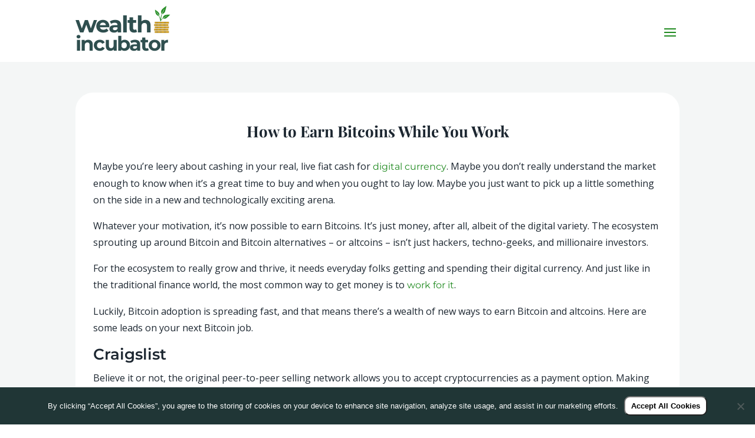

--- FILE ---
content_type: text/css
request_url: https://wealthincubator.com/wp-content/et-cache/5300/et-divi-dynamic-tb-13241-tb-15949-tb-13951-5300-late.css?ver=1767414146
body_size: -118
content:
@font-face{font-family:ETmodules;font-display:block;src:url(//wealthincubator.com/wp-content/themes/Divi/core/admin/fonts/modules/all/modules.eot);src:url(//wealthincubator.com/wp-content/themes/Divi/core/admin/fonts/modules/all/modules.eot?#iefix) format("embedded-opentype"),url(//wealthincubator.com/wp-content/themes/Divi/core/admin/fonts/modules/all/modules.woff) format("woff"),url(//wealthincubator.com/wp-content/themes/Divi/core/admin/fonts/modules/all/modules.ttf) format("truetype"),url(//wealthincubator.com/wp-content/themes/Divi/core/admin/fonts/modules/all/modules.svg#ETmodules) format("svg");font-weight:400;font-style:normal}

--- FILE ---
content_type: text/css
request_url: https://wealthincubator.com/wp-content/themes/divi-child/style.css?ver=4.27.5
body_size: -233
content:
/*
Theme Name:   Divi Child
Theme URI:    https://www.skillincubator.com/
Description:  Divi Child Theme
Author:       SI
Author URI:   https://www.skillincubator.com/
Template:     Divi
Version:      1.0.0

*/


--- FILE ---
content_type: text/css
request_url: https://wealthincubator.com/wp-content/et-cache/global/et-divi-customizer-global.min.css?ver=1767375475
body_size: 4471
content:
body,.et_pb_column_1_2 .et_quote_content blockquote cite,.et_pb_column_1_2 .et_link_content a.et_link_main_url,.et_pb_column_1_3 .et_quote_content blockquote cite,.et_pb_column_3_8 .et_quote_content blockquote cite,.et_pb_column_1_4 .et_quote_content blockquote cite,.et_pb_blog_grid .et_quote_content blockquote cite,.et_pb_column_1_3 .et_link_content a.et_link_main_url,.et_pb_column_3_8 .et_link_content a.et_link_main_url,.et_pb_column_1_4 .et_link_content a.et_link_main_url,.et_pb_blog_grid .et_link_content a.et_link_main_url,body .et_pb_bg_layout_light .et_pb_post p,body .et_pb_bg_layout_dark .et_pb_post p{font-size:16px}.et_pb_slide_content,.et_pb_best_value{font-size:18px}body{color:#1d2731}h1,h2,h3,h4,h5,h6{color:#1d2731}body{line-height:1.8em}body,.et_pb_column_1_2 .et_quote_content blockquote cite,.et_pb_column_1_2 .et_link_content a.et_link_main_url,.et_pb_column_1_3 .et_quote_content blockquote cite,.et_pb_column_3_8 .et_quote_content blockquote cite,.et_pb_column_1_4 .et_quote_content blockquote cite,.et_pb_blog_grid .et_quote_content blockquote cite,.et_pb_column_1_3 .et_link_content a.et_link_main_url,.et_pb_column_3_8 .et_link_content a.et_link_main_url,.et_pb_column_1_4 .et_link_content a.et_link_main_url,.et_pb_blog_grid .et_link_content a.et_link_main_url,body .et_pb_bg_layout_light .et_pb_post p,body .et_pb_bg_layout_dark .et_pb_post p{font-weight:400}.et_pb_slide_content,.et_pb_best_value{font-weight:400}#et_search_icon:hover,.mobile_menu_bar:before,.mobile_menu_bar:after,.et_toggle_slide_menu:after,.et-social-icon a:hover,.et_pb_sum,.et_pb_pricing li a,.et_pb_pricing_table_button,.et_overlay:before,.entry-summary p.price ins,.et_pb_member_social_links a:hover,.et_pb_widget li a:hover,.et_pb_filterable_portfolio .et_pb_portfolio_filters li a.active,.et_pb_filterable_portfolio .et_pb_portofolio_pagination ul li a.active,.et_pb_gallery .et_pb_gallery_pagination ul li a.active,.wp-pagenavi span.current,.wp-pagenavi a:hover,.nav-single a,.tagged_as a,.posted_in a{color:rgba(50,140,193,0)}.et_pb_contact_submit,.et_password_protected_form .et_submit_button,.et_pb_bg_layout_light .et_pb_newsletter_button,.comment-reply-link,.form-submit .et_pb_button,.et_pb_bg_layout_light .et_pb_promo_button,.et_pb_bg_layout_light .et_pb_more_button,.et_pb_contact p input[type="checkbox"]:checked+label i:before,.et_pb_bg_layout_light.et_pb_module.et_pb_button{color:rgba(50,140,193,0)}.footer-widget h4{color:rgba(50,140,193,0)}.et-search-form,.nav li ul,.et_mobile_menu,.footer-widget li:before,.et_pb_pricing li:before,blockquote{border-color:rgba(50,140,193,0)}.et_pb_counter_amount,.et_pb_featured_table .et_pb_pricing_heading,.et_quote_content,.et_link_content,.et_audio_content,.et_pb_post_slider.et_pb_bg_layout_dark,.et_slide_in_menu_container,.et_pb_contact p input[type="radio"]:checked+label i:before{background-color:rgba(50,140,193,0)}a{color:#059265}.et_secondary_nav_enabled #page-container #top-header{background-color:rgba(50,140,193,0)!important}#et-secondary-nav li ul{background-color:rgba(50,140,193,0)}.et_header_style_centered .mobile_nav .select_page,.et_header_style_split .mobile_nav .select_page,.et_nav_text_color_light #top-menu>li>a,.et_nav_text_color_dark #top-menu>li>a,#top-menu a,.et_mobile_menu li a,.et_nav_text_color_light .et_mobile_menu li a,.et_nav_text_color_dark .et_mobile_menu li a,#et_search_icon:before,.et_search_form_container input,span.et_close_search_field:after,#et-top-navigation .et-cart-info{color:#000000}.et_search_form_container input::-moz-placeholder{color:#000000}.et_search_form_container input::-webkit-input-placeholder{color:#000000}.et_search_form_container input:-ms-input-placeholder{color:#000000}#top-menu li a,.et_search_form_container input{font-weight:bold;font-style:normal;text-transform:none;text-decoration:none}.et_search_form_container input::-moz-placeholder{font-weight:bold;font-style:normal;text-transform:none;text-decoration:none}.et_search_form_container input::-webkit-input-placeholder{font-weight:bold;font-style:normal;text-transform:none;text-decoration:none}.et_search_form_container input:-ms-input-placeholder{font-weight:bold;font-style:normal;text-transform:none;text-decoration:none}#top-menu li.current-menu-ancestor>a,#top-menu li.current-menu-item>a,#top-menu li.current_page_item>a{color:#000000}#main-footer{background-color:#000000}#main-footer .footer-widget h4,#main-footer .widget_block h1,#main-footer .widget_block h2,#main-footer .widget_block h3,#main-footer .widget_block h4,#main-footer .widget_block h5,#main-footer .widget_block h6{color:rgba(50,140,193,0)}.footer-widget .et_pb_widget div,.footer-widget .et_pb_widget ul,.footer-widget .et_pb_widget ol,.footer-widget .et_pb_widget label{line-height:1.7em}#footer-widgets .footer-widget li:before{top:10.6px}#et-footer-nav{background-color:rgba(29,39,49,0.05)}.bottom-nav,.bottom-nav a,.bottom-nav li.current-menu-item a{color:#b2b2b2}#et-footer-nav .bottom-nav li.current-menu-item a{color:#b2b2b2}.bottom-nav a{font-weight:bold;font-style:normal;text-transform:none;text-decoration:none}#footer-bottom{background-color:rgba(29,39,49,0.05)}body .et_pb_button{background-color:#059265;border-width:0px!important;border-color:rgba(50,140,193,0)}body.et_pb_button_helper_class .et_pb_button,body.et_pb_button_helper_class .et_pb_module.et_pb_button{color:#ffffff}body .et_pb_button:after{content:'$';font-size:20px}h1,h2,h3,h4,h5,h6,.et_quote_content blockquote p,.et_pb_slide_description .et_pb_slide_title{line-height:1.2em}@media only screen and (min-width:981px){.et_header_style_left #et-top-navigation,.et_header_style_split #et-top-navigation{padding:30px 0 0 0}.et_header_style_left #et-top-navigation nav>ul>li>a,.et_header_style_split #et-top-navigation nav>ul>li>a{padding-bottom:30px}.et_header_style_split .centered-inline-logo-wrap{width:60px;margin:-60px 0}.et_header_style_split .centered-inline-logo-wrap #logo{max-height:60px}.et_pb_svg_logo.et_header_style_split .centered-inline-logo-wrap #logo{height:60px}.et_header_style_centered #top-menu>li>a{padding-bottom:11px}.et_header_style_slide #et-top-navigation,.et_header_style_fullscreen #et-top-navigation{padding:21px 0 21px 0!important}.et_header_style_centered #main-header .logo_container{height:60px}#logo{max-height:30%}.et_pb_svg_logo #logo{height:30%}.et_header_style_left .et-fixed-header #et-top-navigation,.et_header_style_split .et-fixed-header #et-top-navigation{padding:30px 0 0 0}.et_header_style_left .et-fixed-header #et-top-navigation nav>ul>li>a,.et_header_style_split .et-fixed-header #et-top-navigation nav>ul>li>a{padding-bottom:30px}.et_header_style_centered header#main-header.et-fixed-header .logo_container{height:60px}.et_header_style_split #main-header.et-fixed-header .centered-inline-logo-wrap{width:60px;margin:-60px 0}.et_header_style_split .et-fixed-header .centered-inline-logo-wrap #logo{max-height:60px}.et_pb_svg_logo.et_header_style_split .et-fixed-header .centered-inline-logo-wrap #logo{height:60px}.et_header_style_slide .et-fixed-header #et-top-navigation,.et_header_style_fullscreen .et-fixed-header #et-top-navigation{padding:21px 0 21px 0!important}.et_fixed_nav #page-container .et-fixed-header#top-header{background-color:#000000!important}.et_fixed_nav #page-container .et-fixed-header#top-header #et-secondary-nav li ul{background-color:#000000}.et-fixed-header #top-menu a,.et-fixed-header #et_search_icon:before,.et-fixed-header #et_top_search .et-search-form input,.et-fixed-header .et_search_form_container input,.et-fixed-header .et_close_search_field:after,.et-fixed-header #et-top-navigation .et-cart-info{color:#000000!important}.et-fixed-header .et_search_form_container input::-moz-placeholder{color:#000000!important}.et-fixed-header .et_search_form_container input::-webkit-input-placeholder{color:#000000!important}.et-fixed-header .et_search_form_container input:-ms-input-placeholder{color:#000000!important}.et-fixed-header #top-menu li.current-menu-ancestor>a,.et-fixed-header #top-menu li.current-menu-item>a,.et-fixed-header #top-menu li.current_page_item>a{color:#000000!important}}@media only screen and (min-width:1350px){.et_pb_row{padding:27px 0}.et_pb_section{padding:54px 0}.single.et_pb_pagebuilder_layout.et_full_width_page .et_post_meta_wrapper{padding-top:81px}.et_pb_fullwidth_section{padding:0}}h1,h1.et_pb_contact_main_title,.et_pb_title_container h1{font-weight:400}h2,.product .related h2,.et_pb_column_1_2 .et_quote_content blockquote p{font-weight:400}h3{font-weight:400}h4,.et_pb_circle_counter h3,.et_pb_number_counter h3,.et_pb_column_1_3 .et_pb_post h2,.et_pb_column_1_4 .et_pb_post h2,.et_pb_blog_grid h2,.et_pb_column_1_3 .et_quote_content blockquote p,.et_pb_column_3_8 .et_quote_content blockquote p,.et_pb_column_1_4 .et_quote_content blockquote p,.et_pb_blog_grid .et_quote_content blockquote p,.et_pb_column_1_3 .et_link_content h2,.et_pb_column_3_8 .et_link_content h2,.et_pb_column_1_4 .et_link_content h2,.et_pb_blog_grid .et_link_content h2,.et_pb_column_1_3 .et_audio_content h2,.et_pb_column_3_8 .et_audio_content h2,.et_pb_column_1_4 .et_audio_content h2,.et_pb_blog_grid .et_audio_content h2,.et_pb_column_3_8 .et_pb_audio_module_content h2,.et_pb_column_1_3 .et_pb_audio_module_content h2,.et_pb_gallery_grid .et_pb_gallery_item h3,.et_pb_portfolio_grid .et_pb_portfolio_item h2,.et_pb_filterable_portfolio_grid .et_pb_portfolio_item h2{font-weight:400}h5{font-weight:400}h6{font-weight:400}.et_pb_slide_description .et_pb_slide_title{font-weight:400}.et_pb_gallery_grid .et_pb_gallery_item h3,.et_pb_portfolio_grid .et_pb_portfolio_item h2,.et_pb_filterable_portfolio_grid .et_pb_portfolio_item h2,.et_pb_column_1_4 .et_pb_audio_module_content h2{font-weight:400}@media only screen and (max-width:767px){h1{font-size:31px}h2,.product .related h2,.et_pb_column_1_2 .et_quote_content blockquote p{font-size:26px}h3{font-size:22px}h4,.et_pb_circle_counter h3,.et_pb_number_counter h3,.et_pb_column_1_3 .et_pb_post h2,.et_pb_column_1_4 .et_pb_post h2,.et_pb_blog_grid h2,.et_pb_column_1_3 .et_quote_content blockquote p,.et_pb_column_3_8 .et_quote_content blockquote p,.et_pb_column_1_4 .et_quote_content blockquote p,.et_pb_blog_grid .et_quote_content blockquote p,.et_pb_column_1_3 .et_link_content h2,.et_pb_column_3_8 .et_link_content h2,.et_pb_column_1_4 .et_link_content h2,.et_pb_blog_grid .et_link_content h2,.et_pb_column_1_3 .et_audio_content h2,.et_pb_column_3_8 .et_audio_content h2,.et_pb_column_1_4 .et_audio_content h2,.et_pb_blog_grid .et_audio_content h2,.et_pb_column_3_8 .et_pb_audio_module_content h2,.et_pb_column_1_3 .et_pb_audio_module_content h2,.et_pb_gallery_grid .et_pb_gallery_item h3,.et_pb_portfolio_grid .et_pb_portfolio_item h2,.et_pb_filterable_portfolio_grid .et_pb_portfolio_item h2{font-size:18px}.et_pb_slider.et_pb_module .et_pb_slides .et_pb_slide_description .et_pb_slide_title{font-size:47px}.et_pb_gallery_grid .et_pb_gallery_item h3,.et_pb_portfolio_grid .et_pb_portfolio_item h2,.et_pb_filterable_portfolio_grid .et_pb_portfolio_item h2,.et_pb_column_1_4 .et_pb_audio_module_content h2{font-size:16px}h5{font-size:16px}h6{font-size:14px}}	#main-header,#et-top-navigation{font-family:'Open Sans',Helvetica,Arial,Lucida,sans-serif}body #page-container #sidebar{width:30%}body #page-container #left-area{width:70%}.et_right_sidebar #main-content .container:before{right:30%!important}.et_left_sidebar #main-content .container:before{left:30%!important}.postid-16869 .notice{display:none}#cookie-notice .cn-button{background:#fff;padding:7px 10px;border-radius:10px;font-weight:bold}body .et_pb_button{color:#fff!important}.et_pb_scroll_top.et-pb-icon{background:#203636}#live-class-replay-optin-btn,#optin-btn,#optin-btn2,#optin-btn3{display:none}.heavy{font-weight:800}.bolder-text{font-weight:700}.bold-text{font-weight:600}.light-text{font-weight:400}.balance{text-wrap:balance}.primary-color{color:#2F4F4F}.accent-color{color:#228B22}.accent-color-secondary{color:#DAA520}.heading-font{font-family:'Playfair Display',Georgia,"Times New Roman",serif}.sub-font{font-family:'Montserrat',Helvetica,Arial,Lucida,sans-serif}.body-font{font-family:'Open Sans',Helvetica,Arial,Lucida,sans-serif}p.large{font-size:17.5px}.section-header h2{margin-bottom:20px}.section-header p{max-width:700px;margin:auto}.et_pb_button.wi-button-primary,.et_pb_button.wi-button-secondary{transition:color 300ms ease 0ms,background-color 300ms ease 0ms;width:100%;min-width:220px;text-align:center;display:flex!important;justify-content:center;align-items:center;height:60px;transition-duration:1s;font-size:20px;font-family:'Montserrat',Helvetica,Arial,Lucida,sans-serif;font-weight:500;border-radius:10px}.et_pb_button.wi-button-primary{background:#228B22!important}.et_pb_button.wi-button-primary:hover,.et_pb_button.wi-button-secondary:hover{background:#fff!important;color:#228B22!important;border:1px solid #228B22!important}.et_pb_button.wi-button-primary:after{content:'\35'!important;opacity:1;position:relative;font-size:22px;display:block!important;right:-10px;font-family:ETmodules!important;margin:0px 10px 0px 0px}.et_pb_button.wi-button-secondary{background:transparent;border:2px solid #fff!important}.response-row{width:80%;max-width:1600px}.pad_0{padding:0px!important}.center{margin:auto;text-align:center!important}span.stick{text-wrap-mode:nowrap}span.underline-fancy{background:url('https://wealthincubator.com/wp-content/uploads/2024/12/underline-fancy.svg');background-repeat:no-repeat;background-position:bottom;background-size:contain;white-space:nowrap;padding-bottom:7px}.stars{display:flex;color:#FACC15;justify-content:center}.member-name::before{content:'\f501';font-family:'Font Awesome 5 Free';font-weight:900;margin-right:8px;color:#555}p.member-name{display:inline-block;font-weight:600!important;font-size:18px}.wi-list ul{list-style-type:none}.wi-list li{margin-bottom:7px}.wi-list ul li:before{color:#DAA520;content:'\e052';margin-right:7px;margin-left:-30px;padding-right:5px;font-family:'ETmodules';font-size:1em;vertical-align:middle}.three-box-grid,.three-box-grid-dark{display:grid;grid-template-columns:repeat(auto-fit,minmax(350px,1fr));gap:20px;margin:auto}.gb-box-dark p,.three-box p{margin-top:0px}.offerings-grid .three-box,.start-here-grid .three-box,.stats-grid .three-box{border-radius:10px;padding:20px;display:flex;flex-direction:column;height:100%}.offerings-grid .three-box{justify-content:space-between}.offerings-grid .three-box,.start-here-grid .three-box,.three-box-grid-dark .three-box{background-color:#2F4F4F}.stats-grid .three-box,.courses .three-box,.principles .three-box,.crypto-bootcamp .three-box{background:#fff;border:1px solid #ddd;border-radius:10px;padding:20px}.offerings-grid .three-box .icon,.start-here-grid .three-box .icon,.three-box-grid .icon,.bootcamp-card .icon{font-size:32px;color:#34D399;margin-bottom:20px}.stats-grid .three-box .icon{display:flex;font-size:18px;color:#DAA520;background:#F4F6F6;padding:12px 17px;border-radius:10px;width:50px;height:50px;justify-content:center;margin:0px 15px 10px 0px}.stats-grid .icon-heading-wrapper{display:flex;flex-direction:row;margin-bottom:20px}.bootcamp-grid{display:grid;grid-template-columns:1fr 1fr;gap:20px}.bootcamp-card{display:flex;flex-direction:column;justify-content:space-between;background-color:white;border:1px solid #2F4F4F;border-radius:10px;padding:20px}.offerings-grid .three-box .heading h3,.start-here-grid .three-box .heading h3{color:#fff;font-weight:600}.stats-grid h3,.courses .three-box h3,.free-courses .three-box h3,.crypto-bootcamp .three-box h3{font-size:18px}.offerings-grid .three-box .body,.start-here-grid .three-box .body,.three-box-grid-dark p{color:#F4F6F6;margin-bottom:20px;font-weight:400}.feature-box-contain{display:flex;justify-content:center;gap:80px}.feature-box{max-width:550px}ul.feature-list{list-style-type:none;padding:0}.feature-box-image img{border:1px solid #dddddd;box-shadow:0px 2px 18px 0px rgba(0,0,0,0.3)}.feature-list-item i{color:#DAA520;font-size:20px}.feature-box h2{font-size:30px}.feature-box h3{font-size:20px;padding-bottom:0px}.feature-box p{margin-top:7px}.carousel-container{max-width:1600px;margin:auto;overflow:hidden}.carousel{display:flex;gap:20px;transition:transform 0.3s ease-in-out}.carousel-slide{flex:0 0 calc((100% - 40px) / 3);background-color:#FFF;border-radius:10px;padding:20px;box-shadow:0 2px 5px rgba(0,0,0,0.1)}.carousel-slide p{font-weight:400;margin-top:20px}.arrows-container{display:flex;justify-content:center;gap:10px;margin-top:10px;height:80px}.carousel-slide.slide-last{display:flex;align-items:center;background:#e9fbe9;justify-content:center}.slide-last a{color:#228B22;font-size:23px;text-decoration:underline 2px #228B22}.carousel-slide i{color:#777}.carousel-arrow{background-color:#2F4F4F;color:#fff;border:none;padding:10px 20px;border-radius:50%;cursor:pointer;box-shadow:0 2px 5px rgba(0,0,0,0.1);height:50px;margin-top:20px;transition:background-color 0.4s ease-in,transform 0.4s ease-in}.carousel-arrow:hover{background-color:#f4f6f6;color:#2F4F4F;transform:scale(1.1)}@media (max-width:1024px){.carousel-slide{flex:0 0 calc((100% - 20px) / 2)}}.gb-boxes-row{display:flex;gap:20px}.gb-box-first,.gb-box-second{display:flex;justify-content:center;width:100%}.gb-box-dark{display:flex;flex-direction:column;border-radius:10px}.gb-box-inner{background:#203636;padding:40px 20px;border-radius:10px;margin-bottom:20px;height:100%;width:100%;max-width:670px}.gb-list-item{display:flex;margin-bottom:30px;line-height:1.4}.gb-box h3{padding-bottom:5px}.gb-box-dark h2,.gb-box-dark h3{color:#fff}.gb-box-dark p{color:#ddd}.gb-box-dark .icon{display:flex;padding:10px 12px;border-radius:10px;font-size:20px;align-items:center;height:50px;margin-right:20px}.gb-box-dark .icon.good{color:#34D399;background:#2f4f4f}.gb-box-dark .icon.bad{background:#503C3C;color:#FF5151}.dis-grid{display:grid;grid-template-columns:repeat(auto-fill,minmax(450px,1fr));gap:16px;padding:16px;width:100%}.dis-item{transition:transform 0.3s ease;background:#35393f;display:flex;align-items:center;padding:10px;border-radius:10px}.dis-item img{width:100%;height:auto}.dis-item:hover{transform:scale(1.01)}.team-section{display:flex;gap:20px;margin:20px 0}.team-member{text-align:center;position:relative;width:100%}.headshot{width:150px;border-radius:50%;object-fit:cover;margin-bottom:20px}.team-member h3{padding-bottom:0px;font-size:22px}.team-member p{margin:20px auto;max-width:250px}.about-btn{margin-top:10px;padding:10px;background-color:#DAA520;color:white;border-radius:10px;border:1px solid #DAA520;cursor:pointer;font-size:16px;font-weight:600;min-width:200px}.about-btn:hover{opacity:.8}.bio-overlay{position:absolute;top:0;left:0;right:0;bottom:0;background:#fff;opacity:0;visibility:hidden;transition:opacity 0.3s ease,visibility 0.3s ease;display:flex;justify-content:center;align-items:center;z-index:10}.bio-content{background-color:white;padding:20px;position:relative;height:100%}.bio-content h3{margin-bottom:20px}.close-btn{background-color:transparent;border:none;font-size:32px;color:#DAA520;position:absolute;top:10px;right:10px;cursor:pointer}.bio-overlay.active{opacity:1;visibility:visible}.bio-content ul{list-style-type:none}.bio-content ul li{margin-bottom:10px;text-align:left}.wi-pricing{max-width:841px;margin:auto}.wi-buttons{display:flex;justify-content:center;margin-bottom:40px}.wi-buttons button{padding:17px;margin:5px;border:none;cursor:pointer;background-color:#228B22;border-radius:50px;font-size:18px;font-weight:600;color:#fff}.wi-buttons button:hover{opacity:.7}.wi-buttons .active{background-color:#fff;border:2px solid #228B22;color:#228B22}.wi-price-box{margin-top:40px;padding:30px;border:1px solid #ddd;border-radius:30px}.popular{background:#228B22;max-width:200px;margin:auto;border-radius:50px;color:#fff;margin-bottom:30px}.wi-price-box h3{font-size:52px}.wi-price-box p{line-height:1.8;font-size:18px;padding:0px}.wi-price-box ul{list-style:none;padding:0;margin:30px auto;max-width:80%}.wi-price-box ul li{position:relative;margin-bottom:10px;padding-left:25px;font-size:17px}.wi-price-box ul li:before{content:"\4e";font-family:"ETmodules";font-size:18px;color:#28a745;position:absolute;left:0;top:0;line-height:1.2}.wi-price-box .et_pb_button.wi-button-primary{max-width:80%;margin:auto}@media all and (max-width:767px){.et_pb_button.wi-button-primary{font-size:17px}.carousel-slide{flex:0 0 100%}.gb-box-dark h2{font-size:22px}.gb-box-dark h3{font-size:18px}.dis-grid{padding:0px;grid-template-columns:repeat(auto-fill,minmax(330px,1fr))}.team-member h3{font-size:20px}.wi-price-box .et_pb_button.wi-button-primary{max-width:90%}.wi-price-box ul{max-width:90%}.wi-buttons button{border-radius:5px;padding:10px;font-size:17px}}@media all and (max-width:980px){.gb-boxes-row{flex-direction:column}}@media all and (max-width:1100px){.wi-about-mentor{flex-direction:column;gap:30px}.feature-box-contain{flex-direction:column;align-items:center;gap:50px}.team-section{flex-direction:column;gap:40px}}@media all and (min-width:1280px){.headshot{width:180px}.bio-content h3{font-size:26px}.bio-content{border-radius:10px;border:1px solid #ddd}}@media all and (min-width:1600px){.feature-box.lte{min-width:550px}}@media all and (min-width:1900px){.section-header h2{font-size:48px}.section-header p{max-width:760px;margin:auto;font-size:22px}}

--- FILE ---
content_type: text/css
request_url: https://wealthincubator.com/wp-content/et-cache/5300/et-core-unified-tb-13241-tb-15949-tb-13951-deferred-5300.min.css?ver=1767414146
body_size: 1148
content:
.nav-contain .et_pb_menu__wrap{display:flex;justify-content:flex-end;align-items:center}.wi-menu a{color:#000!important}.wi-nav a,.join-nav a{display:flex;justify-content:center;align-self:center;align-items:center;height:60px;padding:7px 12px!important;border-radius:10px;font-weight:700!important}.wi-nav>a{color:#2F4F4F!important;font-weight:bold!important;border:1px solid #2F4F4F;margin-left:12px}.join-nav>a{background:#228B22;color:#fff!important;min-width:120px}@media (max-width:1292px){.nav-contain .et_pb_menu .et_pb_menu__menu{display:none}.nav-contain .et_mobile_nav_menu{display:block}.wi-menu ul#mobile_menu1 a,.wi-menu li{margin:20px auto!important;text-align:center!important;color:#fff;border:0px;height:auto;max-width:250px}.wi-menu ul#mobile_menu1{list-style:none;border-top:0;width:100vw;left:-12.50%;height:100vh;padding-top:20px;z-index:-1;box-shadow:none!important}}@media (min-width:981px){.nav-contain{padding:10px 0px}}@media (max-width:500px){.wi-menu ul#mobile_menu1{left:-6.8%}}.menu-container{display:flex;min-height:80px}.menu-contain .et_pb_menu__wrap{justify-content:flex-end}.menu ul#menu-new-menu{display:flex;align-items:center}.menu li{margin-left:15px!important;height:100%}.menu li a{padding:0!important;font-size:17.5px;color:#222}.menu li a:hover{color:#0B3C5D;opacity:1}.menu li a:before{content:"";position:absolute;z-index:-2;left:0;right:100%;bottom:10%;background:#0B3C5D;height:3px;-webkit-transition-property:right;transition-property:right;-webkit-transition-duration:0.6s;transition-duration:0.6s;-webkit-transition-timing-function:ease-out;transition-timing-function:ease-out}.menu li a:hover::before{right:0}.menu-cta>a{color:#fff!important;min-width:244px;width:auto;justify-content:center;border-radius:5px;background:#328cc1;min-height:50px;margin-left:20px}.menu-cta>a:before{display:none}.menu-cta>a:hover{color:#0B3C5D!important;background:transparent;border:2px solid #0B3C5D}.menu .mobile_menu_bar:before{color:#3186b8!important}@media all and (max-width:500px){.menu ul#mobile_menu1{left:-6.50%!important}}@media all and (max-width:1120px){.menu .et_mobile_nav_menu{display:flex!important;align-items:center}.menu .et_pb_menu__menu{display:none!important}.menu ul#mobile_menu1{background:#3186b8!important;list-style:none;border-top:0;width:100vw;left:-12.50%;height:100vh;box-shadow:none;padding-top:20px;z-index:-1;top:63px}.menu ul#mobile_menu1 a,.menu li{margin:20px auto!important;text-align:center!important;color:#fff;border:0px;height:auto}.menu ul#mobile_menu1 .menu-cta{margin:auto!important}.menu-cta>a{background:none}}.et_pb_section_0_tb_header{display:none}.et_pb_section_0_tb_header.et_pb_section{background-color:#000000!important}.et_pb_row_0_tb_header.et_pb_row{padding-top:10px!important;padding-bottom:10px!important;padding-top:10px;padding-bottom:10px}.et_pb_text_0_tb_header.et_pb_text{color:#FFFFFF!important}.et_pb_text_0_tb_header{font-family:'Montserrat',Helvetica,Arial,Lucida,sans-serif;font-weight:500}.et_pb_text_0_tb_header.et_pb_text a{color:#34D399!important}.et_pb_section_1_tb_header{min-height:80px;display:flex}.et_pb_menu_0_tb_header.et_pb_menu ul li a{font-family:'Montserrat',Helvetica,Arial,Lucida,sans-serif;font-weight:500;font-size:16px}.et_pb_menu_0_tb_header.et_pb_menu{background-color:#ffffff}.et_pb_menu_0_tb_header.et_pb_menu .et-menu-nav li a{padding-left:20px}.et_pb_menu_0_tb_header.et_pb_menu .nav li ul,.et_pb_menu_0_tb_header.et_pb_menu .et_mobile_menu,.et_pb_menu_0_tb_header.et_pb_menu .et_mobile_menu ul{background-color:#ffffff!important}.et_pb_menu_0_tb_header .et_pb_menu_inner_container>.et_pb_menu__logo-wrap,.et_pb_menu_0_tb_header .et_pb_menu__logo-slot{width:auto;max-width:280px}.et_pb_menu_0_tb_header .et_pb_menu_inner_container>.et_pb_menu__logo-wrap .et_pb_menu__logo img,.et_pb_menu_0_tb_header .et_pb_menu__logo-slot .et_pb_menu__logo-wrap img{height:auto;max-height:none}.et_pb_menu_0_tb_header .mobile_nav .mobile_menu_bar:before{color:#228b22}.et_pb_menu_0_tb_header .et_pb_menu__icon.et_pb_menu__search-button,.et_pb_menu_0_tb_header .et_pb_menu__icon.et_pb_menu__close-search-button,.et_pb_menu_0_tb_header .et_pb_menu__icon.et_pb_menu__cart-button{color:rgba(50,140,193,0)}.et_pb_section_0_tb_body.et_pb_section{background-color:#F4F6F6!important}.et_pb_row_0_tb_body{background-color:#FFFFFF;border-radius:30px 30px 30px 30px;overflow:hidden}.et_pb_row_0_tb_body.et_pb_row{padding-top:30px!important;padding-right:30px!important;padding-bottom:30px!important;padding-left:30px!important;padding-top:30px;padding-right:30px;padding-bottom:30px;padding-left:30px}.et_pb_post_title_0_tb_body .et_pb_title_container h1.entry-title,.et_pb_post_title_0_tb_body .et_pb_title_container h2.entry-title,.et_pb_post_title_0_tb_body .et_pb_title_container h3.entry-title,.et_pb_post_title_0_tb_body .et_pb_title_container h4.entry-title,.et_pb_post_title_0_tb_body .et_pb_title_container h5.entry-title,.et_pb_post_title_0_tb_body .et_pb_title_container h6.entry-title{font-family:'Playfair Display',Georgia,"Times New Roman",serif;font-weight:700;text-align:center}.et_pb_post_title_0_tb_body h1{margin:20px}.et_pb_post_content_0_tb_body,.et_pb_post_content_0_tb_body blockquote{font-family:'Open Sans',Helvetica,Arial,Lucida,sans-serif}.et_pb_post_content_0_tb_body.et_pb_post_content a{color:#228b22!important}.et_pb_post_content_0_tb_body a{font-family:'Montserrat',Helvetica,Arial,Lucida,sans-serif}.et_pb_post_content_0_tb_body h1{font-family:'Playfair Display',Georgia,"Times New Roman",serif;font-weight:900}.et_pb_post_content_0_tb_body h2,.et_pb_post_content_0_tb_body h3,.et_pb_post_content_0_tb_body h4,.et_pb_post_content_0_tb_body h5,.et_pb_post_content_0_tb_body h6{font-family:'Montserrat',Helvetica,Arial,Lucida,sans-serif;font-weight:600}.footer-contain ul{list-style-type:none;display:flex;flex-direction:row;justify-content:center;align-items:center;align-content:center;flex-wrap:wrap;padding-left:0}.footer-contain ul li{margin:10px}.footer-contain li a{color:#fff}.footer-contain img{max-width:250px;margin-bottom:15px}.si_credits{font-size:14px;color:#b2b2b2}@media all and (min-width:981px){.footer-contain ul{justify-content:space-between}}.et_pb_section_0_tb_footer.et_pb_section{background-color:#2f4f4f!important}

--- FILE ---
content_type: text/css
request_url: https://wealthincubator.com/wp-content/et-cache/5300/et-divi-dynamic-tb-13241-tb-15949-tb-13951-5300-late.css
body_size: -136
content:
@font-face{font-family:ETmodules;font-display:block;src:url(//wealthincubator.com/wp-content/themes/Divi/core/admin/fonts/modules/all/modules.eot);src:url(//wealthincubator.com/wp-content/themes/Divi/core/admin/fonts/modules/all/modules.eot?#iefix) format("embedded-opentype"),url(//wealthincubator.com/wp-content/themes/Divi/core/admin/fonts/modules/all/modules.woff) format("woff"),url(//wealthincubator.com/wp-content/themes/Divi/core/admin/fonts/modules/all/modules.ttf) format("truetype"),url(//wealthincubator.com/wp-content/themes/Divi/core/admin/fonts/modules/all/modules.svg#ETmodules) format("svg");font-weight:400;font-style:normal}

--- FILE ---
content_type: text/plain
request_url: https://www.google-analytics.com/j/collect?v=1&_v=j102&a=2027931003&t=pageview&_s=1&dl=https%3A%2F%2Fwealthincubator.com%2Fhow-to-earn-bitcoins-while-you-work%2F&ul=en-us%40posix&dt=How%20To%20Earn%20Bitcoins%20While%20You%20Work%20-%20Skill%20Incubator%20Blog&sr=1280x720&vp=1280x720&_u=YGBACEABBAAAACAAI~&jid=978867326&gjid=682825428&cid=859642038.1768693299&tid=UA-9140360-23&_gid=1976251836.1768693299&_r=1&_slc=1&gtm=45He61e1h1n81NJLLW9Qv79236326za200zd79236326&gcd=13l3l3l3l1l1&dma=0&tag_exp=103116026~103200004~104527907~104528500~104684208~104684211~105391252~115495940~115938466~115938469~115985661~116744866~117041588&z=1274017931
body_size: -452
content:
2,cG-C1FHZ4YTNZ